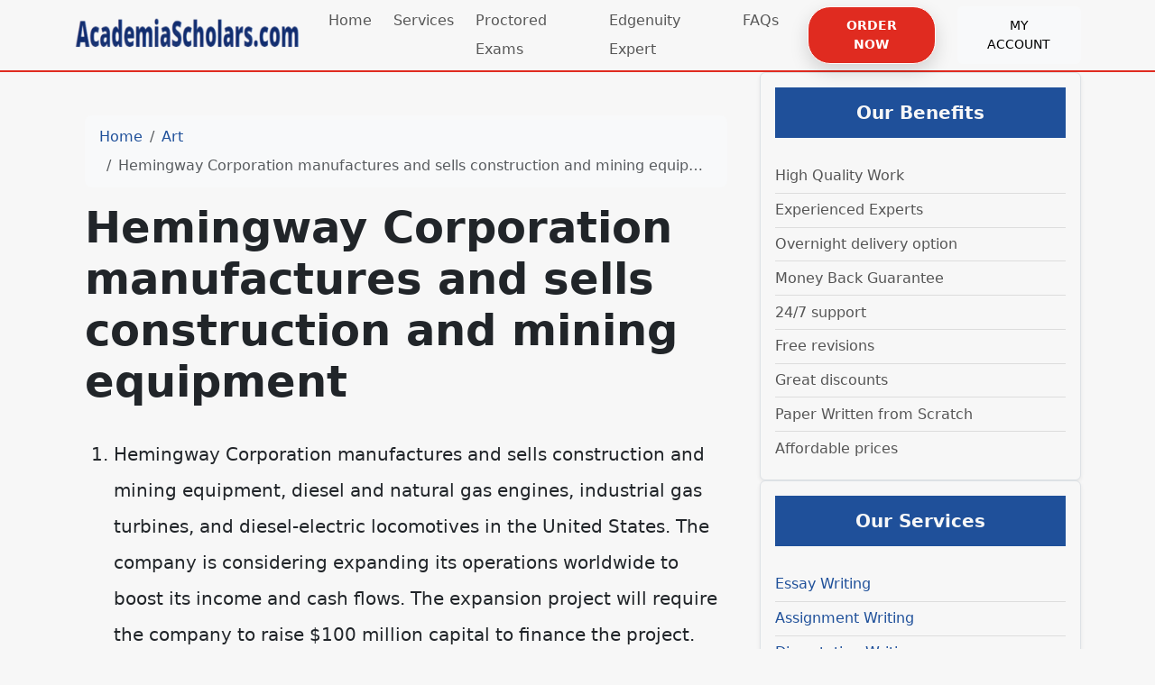

--- FILE ---
content_type: text/html; charset=utf-8
request_url: https://academiascholars.com/hemingway-corporation-manufactures-and-sells-construction-and-mining-equipment/
body_size: 7553
content:
<!doctype html>
<html lang="en">
<head>
    <meta charset="utf-8">
    <meta name="viewport" content="width=device-width, initial-scale=1">
                <link rel="stylesheet" href="https://sdp-cdn.net/build/standard_blue.css?v=1768742584">
<script src="https://sdp-cdn.net/build/app.js?v=1768742584" crossorigin type="module"></script>
        <link rel="stylesheet" href="https://cdn.jsdelivr.net/npm/sal.js@0.8.5/dist/sal.min.css">
    <meta charset="utf-8">
    <meta name="viewport" content="width=device-width, initial-scale=1">
    <title>Hemingway Corporation manufactures and sells construction and mining equipment</title>
    <meta name="description" content="">
    <!-- Facebook Meta Tags -->
    <meta property="og:type" content="website">
    <meta property="og:title" content="Hemingway Corporation manufactures and sells construction and mining equipment">
    <meta property="og:description" content="">
    <!-- Twitter Meta Tags -->
    <meta name="twitter:card" content="summary_large_image">
    <meta name="twitter:title" content="Hemingway Corporation manufactures and sells construction and mining equipment">
    <meta name="twitter:description" content="">
        <link rel="canonical" href="https://academiascholars.com/hemingway-corporation-manufactures-and-sells-construction-and-mining-equipment" />
                <link rel="shortcut icon" href="https://imagedelivery.net/izwgnqPfd1oZ2j0ibzRYFw/6e1b2f20-ea0d-4e6b-b6da-86c289d3b300/public" type="image/x-icon">
                <meta name="twitter:image" content="https://imagedelivery.net/izwgnqPfd1oZ2j0ibzRYFw/faa34d61-0556-4af6-fc10-8e85690c4600/public">
        <meta name="og:image" content="https://imagedelivery.net/izwgnqPfd1oZ2j0ibzRYFw/faa34d61-0556-4af6-fc10-8e85690c4600/public">
                <style>
        .sdp-component-root {
            display: block;
            width: 100%;
            margin: 0;
            padding: 0;
            box-sizing: border-box;
        }
    </style>
   <style>
[data-component="36"] .top-footer-section {
  background-color: #222;
  color: white;
}
[data-component="36"] li {
  line-height: 2;
  list-style: circle;
}
[data-component="36"] h3 {
  font-size: 27px !important;
  color: #e02b20 !important;
}
[data-component="36"] .bottom-footer-section {
  color: white;
  background-color: #1f1f1f;
}
[data-component="36"] a {
  color: white;
}
</style>

<style>
[data-component="40"] ul {
  list-style: none;
  padding-left: 0;
  margin: 0;
}
[data-component="40"] ul li {
  padding: 0.15rem 0;
  border-bottom: 1px solid #ddd;
  font-size: 1rem;
  color: #555;
}
[data-component="40"] ul li:last-child {
  border-bottom: none;
}
[data-component="40"] .sidebar-title {
  font-size: 1.25rem;
  font-weight: 600;
}
</style>

<style>
[data-component="41"] ul {
  list-style: none;
  padding-left: 0;
  margin: 0;
}
[data-component="41"] ul li {
  padding: 0.15rem 0;
  border-bottom: 1px solid #ddd;
  font-size: 1rem;
  color: #555;
}
[data-component="41"] ul li:last-child {
  border-bottom: none;
}
[data-component="41"] .sidebar-title {
  font-size: 1.25rem;
  font-weight: 600;
}
</style>

<style>
[data-component="42"] ul {
  list-style: none;
  padding-left: 0;
  margin: 0;
}
[data-component="42"] ul li {
  padding: 0.15rem 0;
  border-bottom: 1px solid #ddd;
  font-size: 1rem;
  color: #555;
}
[data-component="42"] ul li:last-child {
  border-bottom: none;
}
[data-component="42"] .sidebar-title {
  font-size: 1.25rem;
  font-weight: 600;
}
</style>

<style>
body .btn-primary-subtle {
  color: #fff;
  font-weight: bold;
  padding: 9px 25px;
  border: 1px solid #fff;
  border-radius: 25px;
  box-shadow: 0px 8px 20px rgba(0, 0, 0, 0.15) !important;
  background-color: #e02b20 !important;
}
body .full-hero-section {
  margin-top: 0px !important;
}
body .navbar-light {
  border-bottom: 2px solid #e02b20 !important;
}
body .btn-danger {
  color: white !important;
}
body .middle-content {
  max-width: 100% !important;
}
</style>

</head>
<body>
<!-- Modal -->
<div class="modal fade" id="videoModal" tabindex="-1" aria-labelledby="videoModalLabel" aria-hidden="true">
    <div class="modal-dialog modal-lg modal-dialog-centered video-modal-custom">
        <div class="modal-content">
            <div class="modal-body" id="videoModalBody">
            </div>
        </div>
    </div>
</div>
<script>
    function injectVideo(url){
        let formattedUrl = url.replace('watch?v=', 'embed/');
        const iframe = document.createElement('iframe');
        iframe.width = '100%';
        iframe.height = 'auto';
        iframe.src = formattedUrl;
        iframe.title = 'Video';
        iframe.frameborder = 0;
        iframe.allow = 'accelerometer; autoplay; clipboard-write; encrypted-media; gyroscope; picture-in-picture; web-share';
        iframe.referrerpolicy = 'strict-origin-when-cross-origin';
        iframe.allowfullscreen = true;
        // auto play
        if(formattedUrl.includes('?')){
            console.log('includes ?', formattedUrl);
            iframe.src += '&autoplay=1';
        } else {
            iframe.src += '?autoplay=1';
        }
        // mute
        // iframe.src += '&mute=1';
        // remove all elements in modal body
        document.getElementById('videoModalBody').innerHTML = '';
        document.getElementById('videoModalBody').appendChild(iframe);
    }

    // add document ready, and add listener to listen to modal close event
    document.addEventListener('DOMContentLoaded', function(){
        document.getElementById('videoModal').addEventListener('hidden.bs.modal', function(){
            // remove all elements in modal body
            document.getElementById('videoModalBody').innerHTML = '';
        });
    });


</script>
<nav class="navbar navbar-expand-lg sticky-top site-navigation navbar-light" data-component="35" data-version="53" data-type="components.navbar" data-model-type="ThemeTemplate">
        <div class="container">
        <a class="navbar-brand light-logo" href="/"><img src="https://imagedelivery.net/izwgnqPfd1oZ2j0ibzRYFw/5fe1015e-01c8-4406-2558-81d57f590f00/public" alt="AcademiaScholars"></a>
        <a class="navbar-brand dark-logo" href="/"><img src="https://imagedelivery.net/izwgnqPfd1oZ2j0ibzRYFw/5fe1015e-01c8-4406-2558-81d57f590f00/public" alt="AcademiaScholars"></a>
        <button class="navbar-toggler" type="button" data-bs-toggle="collapse" data-bs-target="#navbarSupportedContent" aria-controls="navbarSupportedContent" aria-expanded="false" aria-label="Toggle navigation">
            <span class="navbar-toggler-icon"></span>
        </button>
        <div class="collapse navbar-collapse" id="navbarSupportedContent">
            <button class="mobile-menu-close" type="button" data-bs-toggle="collapse" data-bs-target="#navbarSupportedContent" aria-controls="navbarSupportedContent" aria-expanded="false" aria-label="Toggle navigation">
                &times;
            </button>
                            <ul class="navbar-nav ms-auto">
                                                                        <li class="nav-item ">
                                <a class="nav-link" href="/">Home</a>
                            </li>
                                                                                                <li class="nav-item ">
                                <a class="nav-link" href="/our-services">Services</a>
                            </li>
                                                                                                <li class="nav-item ">
                                <a class="nav-link" href="/proctored-exams">Proctored Exams</a>
                            </li>
                                                                                                <li class="nav-item ">
                                <a class="nav-link" href="/edgenuity">Edgenuity Expert</a>
                            </li>
                                                                                                <li class="nav-item ">
                                <a class="nav-link" href="/faqs">FAQs</a>
                            </li>
                                                            </ul>
                                        <ul class="navbar-nav ms-auto">
                                            <li class="nav-item">
                            <a href="https://orders.academiascholars.com/new" class="nav-link">
                                <span class="btn btn-primary-subtle">Order Now</span>
                            </a>
                        </li>
                                            <li class="nav-item">
                            <a href="https://orders.academiascholars.com/" class="nav-link">
                                <span class="btn btn-light">My Account</span>
                            </a>
                        </li>
                                    </ul>
                    </div>
    </div>
    <script>
        const menuBar = document.querySelector('.site-navigation');

        window.addEventListener('scroll', () => {
            if (window.scrollY > 50) {
                menuBar.classList.add('scrolled');

            } else {
                menuBar.classList.remove('scrolled');
            }
        });
    </script>
</nav>

<main class="container">
    <div class="row">
        <div class="col-md-8 middle-content">
            <section class="post-section py-4 py-lg-5" data-component="38" data-version="57" data-type="components.post" data-model-type="ThemeTemplate">

    <div class="container">

        
        <nav aria-label="breadcrumb" class="mb-3">
            <ol class="breadcrumb bg-light px-3 py-2 rounded-3">
                <li class="breadcrumb-item">
                    <a href="https://academiascholars.com" class="text-decoration-none">Home</a>
                </li>
                                    <li class="breadcrumb-item">
                        <a href="https://academiascholars.com/category/art" class="text-decoration-none">
                            Art
                        </a>
                    </li>
                                <li class="breadcrumb-item active text-truncate" aria-current="page">Hemingway Corporation manufactures and sells construction and mining equipment</li>
            </ol>
        </nav>

        
                    <h1 class="fw-bold display-5 mb-3">Hemingway Corporation manufactures and sells construction and mining equipment</h1>
        
        
        <div class="d-flex flex-wrap align-items-center text-muted mb-3 small">
                                </div>

        
        
        
                    <div class="page-content lh-lg fs-5">
                <!-- wp:list {"ordered":true} -->
<ol><li>Hemingway Corporation manufactures and sells construction and mining equipment, diesel and natural gas engines, industrial gas turbines, and diesel-electric locomotives in the United States. The company is considering expanding its operations worldwide to boost its income and cash flows. The expansion project will require the company to raise $100 million capital to finance the project. Mike Schenk, MBA has been hired to assist the company with the preparation of financial statement analysis and to suggest actions needed to raise the needed funds. Schenk is directed to send copies of the financial statement analysis to management of the company, potential lenders, and strategic investors. The balance sheet and income statement for the company are shown below.</li></ol>
<!-- /wp:list -->

<!-- wp:paragraph -->
<p>Balance Sheet (Millions of Dollars)<br>2019 2020 2021Est.<br>Assets<br>Cash and equivalents 62 52 52<br>Short-term investments 102 12 52<br>Accounts receivable 402 522 532<br>Inventories 640 840 680<br>Total current assets 1,206 1,426 1,316<br>Net fixed assets 2,920 3,520 3,720<br>Total assets 4,126 4,946 5,036<br>Liabilities and equity<br>Accounts payable 330 430 365<br>Notes payable 182 252 120<br>Accruals 200 240 272<br>Total current liabilities 712 922 757<br>Long-term bonds 800 1,100 1,100<br>Total liabilities 1,512 2,022 1,857<br>Common stock (100,000 shares) 1,000 1,000 1,000<br>Retained earnings 1,650 1,924 2,216<br>Total common equity 2,650 2,924 3,216<br>Total liabilities and equity 4,126 4,946 5,036</p>
<!-- /wp:paragraph -->

<!-- wp:paragraph -->
<p>Income Statement (millions of Dollars)<br>2019 2020 2021Est.<br>Net sales 6,500 7,000 7,600<br>Cost of goods sold 4,400 4,800 5,320<br>Depreciation 292 322 372<br>Other operating expenses 360 400 410<br>Earnings before interest and taxes (EBIT) 1,448 1,478 1,498<br>Less interest 68 108 100<br>Pre-Tax earnings 1,380 1,370 1,398<br>Taxes (25%) 345 343 350<br>Net Income 1,035 1,028 1,049</p>
<!-- /wp:paragraph -->

<!-- wp:paragraph -->
<p>Industry average for selected ratios<br>Profit margin 16.0% Inventory turnover 6.0<br>Operating profit margin 22.0% Fixed assets turnover 2.3<br>Basic Earning power 35.5% Total assets turnover 1.6<br>ROA 25.6% Current 2<br>ROE 36.5% Quick 0.85<br>P/E ratio 9.4 Debt ratio 30.0%</p>
<!-- /wp:paragraph -->

<!-- wp:list {"ordered":true} -->
<ol><li>The financial ratio analysis of the company is being conducted for management, equity investors, and long-term potential creditors. Explain the primary emphasis of each of these groups in evaluating the ratios.</li><li>Calculate the following profitability ratios for Hemingway Corporation for 2020:<br>i. Operating profit margin<br>ii. Return on assets (ROA)<br>iii. Return on equity (ROE)<br>iv. Basic Earning Power (BEP)</li><li>Calculate the following asset management ratios for Hemingway Corporation for 2020:<br>i. total assets turnover<br>ii. Fixed assets turnover<br>iii. Inventory turnover</li><li>Calculate the following liquidity and debt management ratios for Hemingway Corporation in 2020:<br>i. Current ratio<br>ii. Quick ratio<br>iii. Debt ratio</li><li>Explain trend analysis. Calculate the projected profitability ratios for Hemingway Corporation for 2021.</li><li>Using the trend analysis indicate whether the financial performance of Hemingway Corporation has improved or worsened over the years.</li><li>Explain benchmarking. Indicate whether the asset management ratios of the company have improved or worsened relative to the industry.</li><li>Mike Schenk is using the extended Dupont equation to predict the Return on Equity (ROE) for Hemingway Corporation for 2022. He forecasts the following ratios for 2022.</li></ol>
<!-- /wp:list -->

<!-- wp:paragraph -->
<p>Ratio<br>Profit margin 16.0%<br>Total assets turnover 1.6<br>Equity multiplier 1.7</p>
<!-- /wp:paragraph -->

<!-- wp:paragraph -->
<p>Calculate the Return on Equity (ROE) for Hemingway Corporation for 2022.</p>
<!-- /wp:paragraph -->

<!-- wp:list {"ordered":true,"start":9} -->
<ol start="9"><li>Mike Schenk explains to the CEO that although financial ratio provides useful information concerning the company&rsquo;s operation, it has limitations that necessitate care and judgment. Identify four limitations of ratio analysis that Mike is addressing.</li><li>In the report sent to investors and credit lenders, Mike indicated that financial statement analysis goes beyond comparing ratios, and that qualitative factors must be considered as well. Identify five such qualitative factors that the users of the financial statement should consider when evaluating the company&rsquo;s future financial performance.<br>Submit your answers in a Word document.</li></ol>
<!-- /wp:list -->

<!-- wp:paragraph {"align":"center","textColor":"luminous-vivid-orange","fontSize":"large"} -->
<p class="has-text-align-center has-luminous-vivid-orange-color has-text-color has-large-font-size">Sample Solution</p>
<!-- /wp:paragraph -->
            </div>
                
    </div>
</section>

            
        </div>
        <div class="col-md-4 right-sidebar">
            <div class="sidebar-box p-3 bg-white border shadow-sm rounded" data-component="40" data-version="" data-type="components.html-content" data-model-type="ThemeTemplate">
  <h5 class="sidebar-title text-white text-center py-3 mb-4 bg-primary">
    Our Benefits
  </h5>
  <div class="sidebar-body">
    <ul><li>High Quality Work</li><li>Experienced Experts</li><li>Overnight delivery option</li><li>Money Back Guarantee</li><li>24/7 support</li><li>Free revisions</li><li>Great discounts</li><li>Paper Written from Scratch</li><li>Affordable prices</li></ul>
  </div>
</div>
<div class="sidebar-box p-3 bg-white border shadow-sm rounded" data-component="41" data-version="" data-type="components.html-content" data-model-type="ThemeTemplate">
  <h5 class="sidebar-title text-white text-center py-3 mb-4 bg-primary">
    Our Services
  </h5>
  <div class="sidebar-body">
    <ul><li><a href="https://academiascholars.com/essay-writing" title="Essay Writing Services">Essay Writing</a></li><li><a href="https://academiascholars.com/assignment-writing" title="Assignment Writing Services">Assignment Writing</a></li><li><a href="https://academiascholars.com/dissertation-writing" title="Dissertation Writing Services">Dissertation Writing</a></li><li><a href="https://academiascholars.com/coursework-writing" title="Coursework Writing Services">Coursework Writing</a></li><li><a href="https://academiascholars.com/thesis-writing" title="Thesis Writing Services">Thesis Writing</a></li><li><a href="https://academiascholars.com/research-paper-writing" title="Research Paper Writing Services">Research Paper Writing</a></li><li><a href="https://academiascholars.com/homework-writing" title="Homework Writing Services">Homework Writing</a></li></ul>
  </div>
</div>
<div class="sidebar-box p-3 bg-white border shadow-sm rounded" data-component="42" data-version="" data-type="components.html-content" data-model-type="ThemeTemplate">
  <h5 class="sidebar-title text-white text-center py-3 mb-4 bg-primary">
    Free Features
  </h5>
  <div class="sidebar-body">
    <ul><li>Unlimited Free revisions</li><li>Free email delivery</li><li>Free title page</li><li>Free references page</li><li>Free formatting</li></ul>
  </div>
</div>
<div class="cta" data-component="43" data-version="62" data-type="components.cta" data-model-type="ThemeTemplate">
    <div class="container">
        <div class="text-center">
            <div class="col-lg-8 mx-lg-auto">
                <h3 class="" data-component-field="43-title" style="">Ready to attend?</h3>
                <p class="" data-component-field="43-sub_title" style="">Ready to join our block community of business leaders for four days of virtual sessions on driving developer happiness and boosting productivity?</p>
                <a target="_self" href="https://orders.academiascholars.com/new" class="btn btn-primary-subtle">Request a Quotation</a>
            </div>
        </div>
    </div>
</div>

        </div>
    </div>
</main>
<footer class="" data-component="36" data-version="65" data-type="components.footer" data-model-type="ThemeTemplate">
    <div class="top-footer-section py-4 py-lg-5">
        <div class="container">
            <div class="row">
                                                            <div class="col-lg">
                            <h3>
                                Quick Links
                            </h3>
                                                            <p></p><ul><li><a href="https://academiascholars.com/#">Home</a></li><li><a href="https://academiascholars.com/#">About Us</a></li><li><a href="https://academiascholars.com/#">Our Services</a></li><li><a href="https://academiascholars.com/#">How It Order</a></li><li><a href="https://academiascholars.com/#">Our Guarantes</a></li><li><a href="https://academiascholars.com/#">FAQs</a></li><li><a href="https://academiascholars.com/#">Contact Us</a></li></ul><p><img src="https://imagedelivery.net/izwgnqPfd1oZ2j0ibzRYFw/71f858df-2f18-42b0-212c-94f80ebd2500/public" alt="" loading="lazy" decoding="async" width="236" height="62"></p>
                                                        
                        </div>
                                            <div class="col-lg">
                            <h3>
                                AcademiaScholars.com
                            </h3>
                                                            <p></p><p>AcademiaScholars.comThe best essay writing service that you can trust. Make us your partners today and take a rest as we do what we do best.</p><h3>Make Secure Payments</h3><p><img src="https://imagedelivery.net/izwgnqPfd1oZ2j0ibzRYFw/9cb21a47-2290-46a7-5f5b-bdc24d272300/public" alt="" loading="lazy" decoding="async" width="300" height="121"></p>
                                                        
                        </div>
                                            <div class="col-lg">
                            <h3>
                                Our Services
                            </h3>
                                                            <p></p><ul><li><a href="https://academiascholars.com/essay-writing" title="Essay Writing Services">Essay Writing</a></li><li><a href="https://academiascholars.com/assignment-writing" title="Assignment Writing Services">Assignment Writing</a></li><li><a href="https://academiascholars.com/dissertation-writing" title="Dissertation Writing Services">Dissertation Writing</a></li><li><a href="https://academiascholars.com/coursework-writing" title="Coursework Writing Services">Coursework Writing</a></li><li><a href="https://academiascholars.com/thesis-writing" title="Thesis Writing Services">Thesis Writing</a></li><li><a href="https://academiascholars.com/research-paper-writing" title="Research Paper Writing Services">Research Paper Writing</a></li><li><a href="https://academiascholars.com/homework-writing" title="Homework Writing Services">Homework Writing</a></li></ul><h3>Contact Info</h3><p>UK: +44-748 007 0908, USA: +1 917 810 5386</p><p>&nbsp;<a href="/cdn-cgi/l/email-protection" class="__cf_email__" data-cfemail="01686f676e4160626065646c68607262696e6d6073722f626e6c">[email&#160;protected]</a></p>
                                                        
                        </div>
                                                </div>
        </div>
    </div>
    <div class="bottom-footer-section py-2 py-3">
        <div class="container ">
            <div class="row align-items-center">
                                <div class="col-lg-6 my-2 text-center d-flex">
                    <p class="mb-0 small" data-component-field="36-footer_text" style="">Copyright &copy; 2025 AcademiaScholars.com | All Rights Reserved.</p>
                </div>
                <div class="col-lg-3 my-2">
                                            <ul class="footer-socials">
                                                    </ul>
                                    </div>
            </div>
        </div>
    </div>
</footer>

<!--Start of Tawk.to Script-->
<script data-cfasync="false" src="/cdn-cgi/scripts/5c5dd728/cloudflare-static/email-decode.min.js"></script><script type="text/javascript">
var Tawk_API=Tawk_API||{}, Tawk_LoadStart=new Date();
(function(){
var s1=document.createElement("script"),s0=document.getElementsByTagName("script")[0];
s1.async=true;
s1.src='https://embed.tawk.to/60b66a72de99a4282a1acf32/1f748vkct';
s1.charset='UTF-8';
s1.setAttribute('crossorigin','*');
s0.parentNode.insertBefore(s1,s0);
})();
</script>
<!--End of Tawk.to Script-->
        <script>
        !function(e,t){"object"==typeof exports&&"object"==typeof module?module.exports=t():"function"==typeof define&&define.amd?define([],t):"object"==typeof exports?exports.sal=t():e.sal=t()}(this,(function(){return(()=>{"use strict";var e={d:(t,n)=>{for(var r in n)e.o(n,r)&&!e.o(t,r)&&Object.defineProperty(t,r,{enumerable:!0,get:n[r]})},o:(e,t)=>Object.prototype.hasOwnProperty.call(e,t)},t={};function n(e,t){var n=Object.keys(e);if(Object.getOwnPropertySymbols){var r=Object.getOwnPropertySymbols(e);t&&(r=r.filter((function(t){return Object.getOwnPropertyDescriptor(e,t).enumerable}))),n.push.apply(n,r)}return n}function r(e){for(var t=1;t<arguments.length;t++){var r=null!=arguments[t]?arguments[t]:{};t%2?n(Object(r),!0).forEach((function(t){o(e,t,r[t])})):Object.getOwnPropertyDescriptors?Object.defineProperties(e,Object.getOwnPropertyDescriptors(r)):n(Object(r)).forEach((function(t){Object.defineProperty(e,t,Object.getOwnPropertyDescriptor(r,t))}))}return e}function o(e,t,n){return t in e?Object.defineProperty(e,t,{value:n,enumerable:!0,configurable:!0,writable:!0}):e[t]=n,e}e.d(t,{default:()=>j});var a="Sal was not initialised! Probably it is used in SSR.",s="Your browser does not support IntersectionObserver!\nGet a polyfill from here:\nhttps://github.com/w3c/IntersectionObserver/tree/master/polyfill",i={root:null,rootMargin:"0% 50%",threshold:.5,animateClassName:"sal-animate",disabledClassName:"sal-disabled",enterEventName:"sal:in",exitEventName:"sal:out",selector:"[data-sal]",once:!0,disabled:!1},l=[],c=null,u=function(e){e&&e!==i&&(i=r(r({},i),e))},d=function(e){e.classList.remove(i.animateClassName)},f=function(e,t){var n=new CustomEvent(e,{bubbles:!0,detail:t});t.target.dispatchEvent(n)},b=function(){document.body.classList.add(i.disabledClassName)},p=function(){c.disconnect(),c=null},m=function(){return i.disabled||"function"==typeof i.disabled&&i.disabled()},v=function(e,t){e.forEach((function(e){var n=e.target,r=void 0!==n.dataset.salRepeat,o=void 0!==n.dataset.salOnce,a=r||!(o||i.once);e.intersectionRatio>=i.threshold?(function(e){e.target.classList.add(i.animateClassName),f(i.enterEventName,e)}(e),a||t.unobserve(n)):a&&function(e){d(e.target),f(i.exitEventName,e)}(e)}))},y=function(){var e=[].filter.call(document.querySelectorAll(i.selector),(function(e){return!function(e){return e.classList.contains(i.animateClassName)}(e,i.animateClassName)}));return e.forEach((function(e){return c.observe(e)})),e},O=function(){b(),p()},h=function(){document.body.classList.remove(i.disabledClassName),c=new IntersectionObserver(v,{root:i.root,rootMargin:i.rootMargin,threshold:i.threshold}),l=y()},g=function(){var e=arguments.length>0&&void 0!==arguments[0]?arguments[0]:{};p(),Array.from(document.querySelectorAll(i.selector)).forEach(d),u(e),h()},w=function(){var e=y();l.push(e)};const j=function(){var e=arguments.length>0&&void 0!==arguments[0]?arguments[0]:i;if(u(e),"undefined"==typeof window)return console.warn(a),{elements:l,disable:O,enable:h,reset:g,update:w};if(!window.IntersectionObserver)throw b(),Error(s);return m()?b():h(),{elements:l,disable:O,enable:h,reset:g,update:w}};return t.default})()}));
        sal({
            disabled: window.innerWidth < 768 // disable on mobile
        })
    </script>
<script src="https://cdn.jsdelivr.net/npm/sal.js@0.8.5/dist/sal.min.js"></script>

<script defer src="https://static.cloudflareinsights.com/beacon.min.js/vcd15cbe7772f49c399c6a5babf22c1241717689176015" integrity="sha512-ZpsOmlRQV6y907TI0dKBHq9Md29nnaEIPlkf84rnaERnq6zvWvPUqr2ft8M1aS28oN72PdrCzSjY4U6VaAw1EQ==" data-cf-beacon='{"version":"2024.11.0","token":"f9c5fc2116654e7da6588d17c35fb8b7","r":1,"server_timing":{"name":{"cfCacheStatus":true,"cfEdge":true,"cfExtPri":true,"cfL4":true,"cfOrigin":true,"cfSpeedBrain":true},"location_startswith":null}}' crossorigin="anonymous"></script>
</body>
</html>
